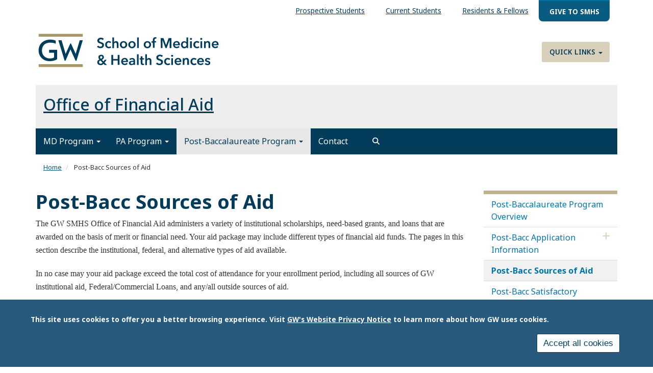

--- FILE ---
content_type: text/html; charset=UTF-8
request_url: https://mdfinancialaid.smhs.gwu.edu/post-bacc-sources-aid
body_size: 14874
content:
<!DOCTYPE html>
<html  lang="en" dir="ltr" prefix="content: http://purl.org/rss/1.0/modules/content/  dc: http://purl.org/dc/terms/  foaf: http://xmlns.com/foaf/0.1/  og: http://ogp.me/ns#  rdfs: http://www.w3.org/2000/01/rdf-schema#  schema: http://schema.org/  sioc: http://rdfs.org/sioc/ns#  sioct: http://rdfs.org/sioc/types#  skos: http://www.w3.org/2004/02/skos/core#  xsd: http://www.w3.org/2001/XMLSchema# ">
  <head>
    <link rel="preconnect" href="https://fonts.googleapis.com">
    <link rel="preconnect" href="https://fonts.gstatic.com" crossorigin>
    <link href="https://fonts.googleapis.com/css2?family=EB+Garamond:ital,wght@0,400..800;1,400..800&family=Noto+Sans:ital,wght@0,100..900;1,100..900&display=swap" rel="stylesheet">
    <meta charset="utf-8" />
<noscript><style>form.antibot * :not(.antibot-message) { display: none !important; }</style>
</noscript><meta name="description" content="Description of funds that may be available to students in the post-baccalaureate programs." />
<meta name="abstract" content="Description of funds that may be available to students in the post-baccalaureate programs." />
<link rel="canonical" href="https://mdfinancialaid.smhs.gwu.edu/post-bacc-sources-aid" />
<meta property="og:site_name" content="Financial Aid | GW School of Medicine and Health Sciences" />
<meta property="og:url" content="https://mdfinancialaid.smhs.gwu.edu/post-bacc-sources-aid" />
<meta property="og:title" content="Post-Bacc Sources of Aid" />
<meta property="og:description" content="Description of funds that may be available to students in the post-baccalaureate programs." />
<meta name="twitter:card" content="summary_large_image" />
<meta name="twitter:description" content="Description of funds that may be available to students in the post-baccalaureate programs." />
<meta name="twitter:title" content="Post-Bacc Sources of Aid" />
<meta name="Generator" content="Drupal 10 (https://www.drupal.org)" />
<meta name="MobileOptimized" content="width" />
<meta name="HandheldFriendly" content="true" />
<meta name="viewport" content="width=device-width, initial-scale=1.0" />
<style>div#sliding-popup, div#sliding-popup .eu-cookie-withdraw-banner, .eu-cookie-withdraw-tab {background: #285a7d} div#sliding-popup.eu-cookie-withdraw-wrapper { background: transparent; } #sliding-popup h1, #sliding-popup h2, #sliding-popup h3, #sliding-popup p, #sliding-popup label, #sliding-popup div, .eu-cookie-compliance-more-button, .eu-cookie-compliance-secondary-button, .eu-cookie-withdraw-tab { color: #ffffff;} .eu-cookie-withdraw-tab { border-color: #ffffff;}</style>
<script>window.a2a_config=window.a2a_config||{};a2a_config.callbacks=[];a2a_config.overlays=[];a2a_config.templates={};</script>

    <title>Post-Bacc Sources of Aid | Financial Aid | GW School of Medicine and Health Sciences</title>
    <link rel="stylesheet" media="all" href="/sites/g/files/zaskib1206/files/css/css_faOOwd9Ci2p5Twq9gdDhd7h_hRMj22HJmpHMPXmuLds.css?delta=0&amp;language=en&amp;theme=smhsbootstrap&amp;include=[base64]" />
<link rel="stylesheet" media="all" href="https://kit.fontawesome.com/8d811f5fe2.css" />
<link rel="stylesheet" media="all" href="/sites/g/files/zaskib1206/files/css/css_mSi10rY6rf0lU-t9mpmC8AH-j7D7hwBlY8lACsB072E.css?delta=2&amp;language=en&amp;theme=smhsbootstrap&amp;include=[base64]" />
<link rel="stylesheet" media="all" href="https://cdn.jsdelivr.net/npm/entreprise7pro-bootstrap@3.4.8/dist/css/bootstrap.min.css" integrity="sha256-zL9fLm9PT7/fK/vb1O9aIIAdm/+bGtxmUm/M1NPTU7Y=" crossorigin="anonymous" />
<link rel="stylesheet" media="all" href="https://cdn.jsdelivr.net/npm/@unicorn-fail/drupal-bootstrap-styles@0.0.2/dist/3.1.1/7.x-3.x/drupal-bootstrap.min.css" integrity="sha512-nrwoY8z0/iCnnY9J1g189dfuRMCdI5JBwgvzKvwXC4dZ+145UNBUs+VdeG/TUuYRqlQbMlL4l8U3yT7pVss9Rg==" crossorigin="anonymous" />
<link rel="stylesheet" media="all" href="https://cdn.jsdelivr.net/npm/@unicorn-fail/drupal-bootstrap-styles@0.0.2/dist/3.1.1/8.x-3.x/drupal-bootstrap.min.css" integrity="sha512-jM5OBHt8tKkl65deNLp2dhFMAwoqHBIbzSW0WiRRwJfHzGoxAFuCowGd9hYi1vU8ce5xpa5IGmZBJujm/7rVtw==" crossorigin="anonymous" />
<link rel="stylesheet" media="all" href="https://cdn.jsdelivr.net/npm/@unicorn-fail/drupal-bootstrap-styles@0.0.2/dist/3.2.0/7.x-3.x/drupal-bootstrap.min.css" integrity="sha512-U2uRfTiJxR2skZ8hIFUv5y6dOBd9s8xW+YtYScDkVzHEen0kU0G9mH8F2W27r6kWdHc0EKYGY3JTT3C4pEN+/g==" crossorigin="anonymous" />
<link rel="stylesheet" media="all" href="https://cdn.jsdelivr.net/npm/@unicorn-fail/drupal-bootstrap-styles@0.0.2/dist/3.2.0/8.x-3.x/drupal-bootstrap.min.css" integrity="sha512-JXQ3Lp7Oc2/VyHbK4DKvRSwk2MVBTb6tV5Zv/3d7UIJKlNEGT1yws9vwOVUkpsTY0o8zcbCLPpCBG2NrZMBJyQ==" crossorigin="anonymous" />
<link rel="stylesheet" media="all" href="https://cdn.jsdelivr.net/npm/@unicorn-fail/drupal-bootstrap-styles@0.0.2/dist/3.3.1/7.x-3.x/drupal-bootstrap.min.css" integrity="sha512-ZbcpXUXjMO/AFuX8V7yWatyCWP4A4HMfXirwInFWwcxibyAu7jHhwgEA1jO4Xt/UACKU29cG5MxhF/i8SpfiWA==" crossorigin="anonymous" />
<link rel="stylesheet" media="all" href="https://cdn.jsdelivr.net/npm/@unicorn-fail/drupal-bootstrap-styles@0.0.2/dist/3.3.1/8.x-3.x/drupal-bootstrap.min.css" integrity="sha512-kTMXGtKrWAdF2+qSCfCTa16wLEVDAAopNlklx4qPXPMamBQOFGHXz0HDwz1bGhstsi17f2SYVNaYVRHWYeg3RQ==" crossorigin="anonymous" />
<link rel="stylesheet" media="all" href="https://cdn.jsdelivr.net/npm/@unicorn-fail/drupal-bootstrap-styles@0.0.2/dist/3.4.0/8.x-3.x/drupal-bootstrap.min.css" integrity="sha512-tGFFYdzcicBwsd5EPO92iUIytu9UkQR3tLMbORL9sfi/WswiHkA1O3ri9yHW+5dXk18Rd+pluMeDBrPKSwNCvw==" crossorigin="anonymous" />
<link rel="stylesheet" media="all" href="/sites/g/files/zaskib1206/files/css/css_ZpcAZQJ_eLDarcVgvVNoMfHhM98INFolNz422MXqDKI.css?delta=11&amp;language=en&amp;theme=smhsbootstrap&amp;include=[base64]" />

    <script type="application/json" data-drupal-selector="drupal-settings-json">{"path":{"baseUrl":"\/","pathPrefix":"","currentPath":"node\/401","currentPathIsAdmin":false,"isFront":false,"currentLanguage":"en"},"pluralDelimiter":"\u0003","suppressDeprecationErrors":true,"ajaxPageState":{"libraries":"[base64]","theme":"smhsbootstrap","theme_token":null},"ajaxTrustedUrl":{"\/search":true},"gtag":{"tagId":"","consentMode":false,"otherIds":[],"events":[],"additionalConfigInfo":[]},"gtm":{"tagId":null,"settings":{"data_layer":"dataLayer","include_classes":false,"allowlist_classes":"","blocklist_classes":"","include_environment":false,"environment_id":"","environment_token":""},"tagIds":["GTM-N8LXMMF"]},"animate":{"animation_data":"[]"},"colorbox":{"opacity":"0.85","current":"{current} of {total}","previous":"\u00ab Prev","next":"Next \u00bb","close":"Close","maxWidth":"98%","maxHeight":"98%","fixed":true,"mobiledetect":true,"mobiledevicewidth":"480px"},"data":{"extlink":{"extTarget":true,"extTargetAppendNewWindowDisplay":true,"extTargetAppendNewWindowLabel":"(opens in a new window)","extTargetNoOverride":true,"extNofollow":false,"extTitleNoOverride":false,"extNoreferrer":true,"extFollowNoOverride":false,"extClass":"0","extLabel":"(link is external)","extImgClass":false,"extSubdomains":true,"extExclude":"","extInclude":"","extCssExclude":"","extCssInclude":"","extCssExplicit":"","extAlert":false,"extAlertText":"This link will take you to an external web site. We are not responsible for their content.","extHideIcons":false,"mailtoClass":"mailto","telClass":"","mailtoLabel":"(link sends email)","telLabel":"(link is a phone number)","extUseFontAwesome":false,"extIconPlacement":"append","extPreventOrphan":false,"extFaLinkClasses":"fa fa-external-link","extFaMailtoClasses":"fa fa-envelope-o","extAdditionalLinkClasses":"","extAdditionalMailtoClasses":"","extAdditionalTelClasses":"","extFaTelClasses":"fa fa-phone","allowedDomains":["apps.smhs.gwu.edu* | *smhs.gwu.edu*"],"extExcludeNoreferrer":""}},"eu_cookie_compliance":{"cookie_policy_version":"1.0.0","popup_enabled":true,"popup_agreed_enabled":false,"popup_hide_agreed":false,"popup_clicking_confirmation":false,"popup_scrolling_confirmation":false,"popup_html_info":"\u003Cdiv aria-labelledby=\u0022popup-text\u0022  class=\u0022eu-cookie-compliance-banner eu-cookie-compliance-banner-info eu-cookie-compliance-banner--categories\u0022\u003E\n  \u003Cdiv class=\u0022popup-content info eu-cookie-compliance-content\u0022\u003E\n        \u003Cdiv id=\u0022popup-text\u0022 class=\u0022eu-cookie-compliance-message\u0022 role=\u0022document\u0022\u003E\n      \u003Cp\u003EThis site uses cookies to offer you a better browsing experience. Visit \u003Ca href=\u0022https:\/\/www.gwu.edu\/privacy-notice\u0022 library=\u0022Media Library\u0022 rel=\u0022 noopener\u0022 target=\u0022_blank\u0022\u003EGW\u0027s Website Privacy Notice\u003C\/a\u003E to learn more about how GW uses cookies.\u003C\/p\u003E\n\n          \u003C\/div\u003E\n\n    \n    \u003Cdiv id=\u0022popup-buttons\u0022 class=\u0022eu-cookie-compliance-buttons\u0022\u003E\n            \u003Cbutton type=\u0022button\u0022 class=\u0022agree-button eu-cookie-compliance-default-button\u0022\u003EAccept all cookies\u003C\/button\u003E\n              \u003Cbutton type=\u0022button\u0022 class=\u0022eu-cookie-withdraw-button visually-hidden\u0022\u003EWithdraw consent\u003C\/button\u003E\n          \u003C\/div\u003E\n  \u003C\/div\u003E\n\u003C\/div\u003E","use_mobile_message":false,"mobile_popup_html_info":"\u003Cdiv aria-labelledby=\u0022popup-text\u0022  class=\u0022eu-cookie-compliance-banner eu-cookie-compliance-banner-info eu-cookie-compliance-banner--categories\u0022\u003E\n  \u003Cdiv class=\u0022popup-content info eu-cookie-compliance-content\u0022\u003E\n        \u003Cdiv id=\u0022popup-text\u0022 class=\u0022eu-cookie-compliance-message\u0022 role=\u0022document\u0022\u003E\n      \n          \u003C\/div\u003E\n\n    \n    \u003Cdiv id=\u0022popup-buttons\u0022 class=\u0022eu-cookie-compliance-buttons\u0022\u003E\n            \u003Cbutton type=\u0022button\u0022 class=\u0022agree-button eu-cookie-compliance-default-button\u0022\u003EAccept all cookies\u003C\/button\u003E\n              \u003Cbutton type=\u0022button\u0022 class=\u0022eu-cookie-withdraw-button visually-hidden\u0022\u003EWithdraw consent\u003C\/button\u003E\n          \u003C\/div\u003E\n  \u003C\/div\u003E\n\u003C\/div\u003E","mobile_breakpoint":768,"popup_html_agreed":false,"popup_use_bare_css":false,"popup_height":"auto","popup_width":"100%","popup_delay":1000,"popup_link":"https:\/\/www.gwu.edu\/privacy-notice","popup_link_new_window":true,"popup_position":false,"fixed_top_position":true,"popup_language":"en","store_consent":false,"better_support_for_screen_readers":true,"cookie_name":"","reload_page":false,"domain":"","domain_all_sites":false,"popup_eu_only":false,"popup_eu_only_js":false,"cookie_lifetime":100,"cookie_session":0,"set_cookie_session_zero_on_disagree":0,"disagree_do_not_show_popup":false,"method":"categories","automatic_cookies_removal":false,"allowed_cookies":"","withdraw_markup":"\u003Cbutton type=\u0022button\u0022 class=\u0022eu-cookie-withdraw-tab\u0022\u003EPrivacy settings\u003C\/button\u003E\n\u003Cdiv aria-labelledby=\u0022popup-text\u0022 class=\u0022eu-cookie-withdraw-banner\u0022\u003E\n  \u003Cdiv class=\u0022popup-content info eu-cookie-compliance-content\u0022\u003E\n    \u003Cdiv id=\u0022popup-text\u0022 class=\u0022eu-cookie-compliance-message\u0022 role=\u0022document\u0022\u003E\n      \u003Ch2\u003EWe use cookies on this site to enhance your user experience.\u003C\/h2\u003E\n\u003Cp\u003EYou have given your consent for us to set cookies.\u003C\/p\u003E\n\n    \u003C\/div\u003E\n    \u003Cdiv id=\u0022popup-buttons\u0022 class=\u0022eu-cookie-compliance-buttons\u0022\u003E\n      \u003Cbutton type=\u0022button\u0022 class=\u0022eu-cookie-withdraw-button \u0022\u003EWithdraw consent\u003C\/button\u003E\n    \u003C\/div\u003E\n  \u003C\/div\u003E\n\u003C\/div\u003E","withdraw_enabled":false,"reload_options":null,"reload_routes_list":"","withdraw_button_on_info_popup":false,"cookie_categories":[],"cookie_categories_details":[],"enable_save_preferences_button":true,"cookie_value_disagreed":"0","cookie_value_agreed_show_thank_you":"1","cookie_value_agreed":"2","containing_element":"body","settings_tab_enabled":false,"olivero_primary_button_classes":"","olivero_secondary_button_classes":"","close_button_action":"close_banner","open_by_default":true,"modules_allow_popup":true,"hide_the_banner":false,"geoip_match":true,"unverified_scripts":[]},"ckeditorAccordion":{"accordionStyle":{"collapseAll":1,"keepRowsOpen":1,"animateAccordionOpenAndClose":1,"openTabsWithHash":1,"allowHtmlInTitles":0}},"bootstrap":{"forms_has_error_value_toggle":1,"modal_animation":1,"modal_backdrop":"true","modal_focus_input":1,"modal_keyboard":1,"modal_select_text":1,"modal_show":1,"modal_size":"","popover_enabled":1,"popover_animation":1,"popover_auto_close":1,"popover_container":"body","popover_content":"","popover_delay":"0","popover_html":0,"popover_placement":"right","popover_selector":"","popover_title":"","popover_trigger":"click","tooltip_enabled":1,"tooltip_animation":1,"tooltip_container":"body","tooltip_delay":"0","tooltip_html":0,"tooltip_placement":"auto left","tooltip_selector":"","tooltip_trigger":"hover"},"search_api_autocomplete":{"custom_acquia_search":{"auto_submit":true}},"superfish":{"superfish-top-menu":{"id":"superfish-top-menu","sf":{"animation":{"opacity":"show","height":"show"},"speed":"fast","autoArrows":true,"dropShadows":true},"plugins":{"smallscreen":{"cloneParent":0,"mode":"window_width"},"supposition":true,"supersubs":true}}},"ckeditor5Premium":{"isMediaInstalled":true},"ajax":[],"user":{"uid":0,"permissionsHash":"c23540a088f6ea996ea30bf3cf882ad98df325203c53eecdaf5fe57ec720af0d"}}</script>
<script src="/sites/g/files/zaskib1206/files/js/js_ZjcjbLzR60Jos79Xo4lXHaREnjlVNtFKZRRYjCKe1rM.js?scope=header&amp;delta=0&amp;language=en&amp;theme=smhsbootstrap&amp;include=[base64]"></script>
<script src="/modules/contrib/google_tag/js/gtag.js?t7mrjw"></script>
<script src="/modules/contrib/google_tag/js/gtm.js?t7mrjw"></script>

    <link rel="icon" type="image/x-icon" href="/themes/custom/smhsbootstrap/favicon.ico">
      <link rel="stylesheet" href="https://kit.fontawesome.com/8d811f5fe2.css" crossorigin="anonymous">
  </head>
  <body class="fontyourface page-node-401 path-node page-node-type-page navbar-is-static-top has-glyphicons subtheme-labs">
    <a href="#main-content" class="visually-hidden focusable skip-link">
      Skip to main content
    </a>
    <noscript><iframe src="https://www.googletagmanager.com/ns.html?id=GTM-N8LXMMF"
                  height="0" width="0" style="display:none;visibility:hidden"></iframe></noscript>

      <div class="dialog-off-canvas-main-canvas" data-off-canvas-main-canvas>
    
          <header class="navbar navbar-default navbar-static-top" id="navbar">
            <div class="container">
        
                      <div class="top-nav container-fluid" >  <div class="region region-top-nav">
    <section id="block-topmenu-2" data-block-plugin-id="superfish:top-menu" class="settings-tray-editable block block-superfish block-superfishtop-menu clearfix" data-drupal-settingstray="editable">
  
    

      
<ul id="superfish-top-menu" class="menu sf-menu sf-top-menu sf-horizontal sf-style-none" role="menu" aria-label="Menu">
  

  
  <li id="top-menu-menu-link-contentf21cdc4f-dfcc-4ce1-a29a-43741336bdf4" class="sf-depth-1 sf-no-children sf-first" role="none">
    
          <a href="https://smhs.gwu.edu/content/information-prospective-students" class="sf-depth-1 sf-external" role="menuitem">Prospective Students</a>
    
    
    
    
      </li>


  
  <li id="top-menu-menu-link-content078a3fb2-b5c8-4385-a15d-8e791a3d22f7" class="sf-depth-1 sf-no-children" role="none">
    
          <a href="https://smhs.gwu.edu/content/information-current-students" class="sf-depth-1 sf-external" role="menuitem">Current Students</a>
    
    
    
    
      </li>


  
  <li id="top-menu-menu-link-contentb820f887-a9e6-4f77-842e-601f33136ddf" class="sf-depth-1 sf-no-children" role="none">
    
          <a href="https://smhs.gwu.edu/content/information-residents-and-fellows" class="sf-depth-1 sf-external" role="menuitem">Residents &amp; Fellows</a>
    
    
    
    
      </li>


  
  <li id="top-menu-menu-link-content854f9f6e-a037-4aa5-9647-27e01cbc3e11" class="sf-depth-1 sf-no-children sf-last" role="none">
    
          <a href="https://secure2.convio.net/gwu/site/Donation2?df_id=3902&amp;amp%3B3902_donation=form1&amp;amp%3Bset_SingleDesignee=5483&amp;amp%3Butmsource=smhs-gwu-edu&amp;amp%3Butm_medium=website&amp;amp%3Butm_content=topbanner-button&amp;amp%3Butm_campaign=giving-smhs" class="give-nav sf-depth-1 sf-external" target="_blank" role="menuitem">Give to SMHS</a>
    
    
    
    
      </li>


</ul>

  </section>


  </div>
</div>
          
                      <div class="container-fluid" role="banner">
            <div class="region region-header">
    <section id="block-customlogo" data-block-plugin-id="block_content:1e59eef7-a9f7-4849-a4f1-ff0280e5d266" class="settings-tray-editable block block-block-content block-block-content1e59eef7-a9f7-4849-a4f1-ff0280e5d266 clearfix" data-drupal-settingstray="editable">
  
    

      
            <div class="field field--name-body field--type-text-with-summary field--label-hidden field--item"><p><a class="logo navbar-btn pull-left" href="https://smhs.gwu.edu/" rel="home" title="SMHS Home"><img alt="SMHS Home" src="/themes/custom/smhsbootstrap/logo.svg"> </a></p>
</div>
      
  </section>

<nav role="navigation" aria-labelledby="block-quicklinks-menu" id="block-quicklinks" data-block-plugin-id="system_menu_block:quick-links" class="settings-tray-editable" data-drupal-settingstray="editable">
            
  <h2 class="visually-hidden" id="block-quicklinks-menu">Quick Links</h2>
  

        
      <ul class="menu menu--quick-links nav">
                      <li class="expanded dropdown first last">
                                                                    <a href="/" class="dropdown-toggle" data-toggle="dropdown" data-drupal-link-system-path="&lt;front&gt;">Quick Links <span class="caret"></span></a>
                        <ul class="dropdown-menu">
                      <li class="first">
                                        <a href="https://smhs.gwu.edu/about/administrative-office-directory">Administrative Offices</a>
              </li>
                      <li>
                                        <a href="https://cehp.smhs.gwu.edu/">Continuing Education in the Health Professions</a>
              </li>
                      <li>
                                        <a href="https://smhs.gwu.edu/departments-and-programs">Departments &amp; Programs</a>
              </li>
                      <li>
                                        <a href="https://rwc.smhs.gwu.edu">GW Resiliency and Well-Being Center</a>
              </li>
                      <li>
                                        <a href="https://gwish.smhs.gwu.edu/">GWish</a>
              </li>
                      <li>
                                        <a href="https://apps.smhs.gwu.edu/smhs/facultydirectory/">GW Faculty Directory</a>
              </li>
                      <li class="last">
                                        <a href="https://himmelfarb.gwu.edu/">Himmelfarb Library</a>
              </li>
        </ul>
  
              </li>
        </ul>
  

  </nav>

  </div>

        </div>
          

      <div class="nav main-nav container-fluid">
          <div class="region region-navigation">
    <section id="block-subsitetitle" data-block-plugin-id="block_content:bc47e83c-b567-4f4d-8832-95cfcdc6bded" class="settings-tray-editable block block-block-content block-block-contentbc47e83c-b567-4f4d-8832-95cfcdc6bded clearfix" data-drupal-settingstray="editable">
  
    

      
            <div class="field field--name-body field--type-text-with-summary field--label-hidden field--item"><h2 class="title"><a href="/">Office of Financial Aid</a></h2>
</div>
      
  </section>


  </div>

                          <button type="button" class="navbar-toggle" data-toggle="collapse" data-target="#navbar-collapse">
            <span class="sr-only">Toggle navigation</span>
            <span class="icon-bar"></span>
            <span class="icon-bar"></span>
            <span class="icon-bar"></span>
          </button>
              </div>

                    <div id="navbar-collapse" class="navbar-collapse collapse">
            <div class="region region-navigation-collapsible">
    <nav role="navigation" aria-labelledby="block-smhsbootstrap-main-menu-menu" id="block-smhsbootstrap-main-menu" data-block-plugin-id="system_menu_block:main" class="settings-tray-editable" data-drupal-settingstray="editable">
            
  <h2 class="visually-hidden" id="block-smhsbootstrap-main-menu-menu">Main navigation</h2>
  

        
      <ul class="menu menu--main nav navbar-nav">
                      <li class="expanded dropdown first">
                                                                    <a href="/md-program-financial-aid-overview" class="dropdown-toggle" data-toggle="dropdown" data-drupal-link-system-path="node/346">MD Program <span class="caret"></span></a>
                        <ul class="dropdown-menu">
                      <li class="first">
                                        <a href="/md-program-financial-aid-overview" data-drupal-link-system-path="node/346">MD Program Overview</a>
              </li>
                      <li>
                                        <a href="/md-application-information" data-drupal-link-system-path="node/126">MD Application Information</a>
              </li>
                      <li>
                                        <a href="/md-sources-aid" data-drupal-link-system-path="node/166">MD Sources of Aid</a>
              </li>
                      <li>
                                        <a href="/md-satisfactory-academic-progress" data-drupal-link-system-path="node/221">MD Satisfactory Academic Progress</a>
              </li>
                      <li>
                                        <a href="/md-resources" data-drupal-link-system-path="node/226">MD Resources</a>
              </li>
                      <li>
                                        <a href="/md-frequently-asked-questions" data-drupal-link-system-path="node/306">MD FAQs</a>
              </li>
                      <li class="last">
                                        <a href="/md-program-forms" data-drupal-link-system-path="node/311">MD Program Forms</a>
              </li>
        </ul>
  
              </li>
                      <li class="expanded dropdown">
                                                                    <a href="/pa-program-financial-aid-overview" class="dropdown-toggle" data-toggle="dropdown" data-drupal-link-system-path="node/351">PA Program <span class="caret"></span></a>
                        <ul class="dropdown-menu">
                      <li class="first">
                                        <a href="/pa-program-financial-aid-overview" data-drupal-link-system-path="node/351">PA Program Overview</a>
              </li>
                      <li>
                                        <a href="/2026-2027-pa-application-information" data-drupal-link-system-path="node/361">PA Application Information</a>
              </li>
                      <li>
                                        <a href="/pa-sources-aid" data-drupal-link-system-path="node/366">PA Sources of Aid</a>
              </li>
                      <li>
                                        <a href="/pa-satisfactory-academic-progress" data-drupal-link-system-path="node/436">PA Satisfactory Academic Progress</a>
              </li>
                      <li>
                                        <a href="/pa-resources" data-drupal-link-system-path="node/371">PA Resources</a>
              </li>
                      <li>
                                        <a href="/pa-frequently-asked-questions" data-drupal-link-system-path="node/376">PA FAQs</a>
              </li>
                      <li class="last">
                                        <a href="/pa-program-forms" data-drupal-link-system-path="node/381">PA Program Forms</a>
              </li>
        </ul>
  
              </li>
                      <li class="expanded dropdown active active-trail">
                                                                    <a href="/post-baccalaureate-program" class="dropdown-toggle active-trail" data-toggle="dropdown" data-drupal-link-system-path="node/356">Post-Baccalaureate Program <span class="caret"></span></a>
                        <ul class="dropdown-menu">
                      <li class="first">
                                        <a href="/post-baccalaureate-program" data-drupal-link-system-path="node/356">Post-Baccalaureate Program Overview</a>
              </li>
                      <li>
                                        <a href="/post-bacc-application-information" data-drupal-link-system-path="node/396">Post-Bacc Application Information</a>
              </li>
                      <li class="active active-trail">
                                        <a href="/post-bacc-sources-aid" class="active-trail is-active" data-drupal-link-system-path="node/401" aria-current="page">Post-Bacc Sources of Aid</a>
              </li>
                      <li>
                                        <a href="/post-bacc-satisfactory-academic-progress" data-drupal-link-system-path="node/421">Post-Bacc Satisfactory Academic Progress</a>
              </li>
                      <li>
                                        <a href="/post-bacc-resources" data-drupal-link-system-path="node/406">Post-Bacc Resources</a>
              </li>
                      <li>
                                        <a href="/post-bacc-faqs" data-drupal-link-system-path="node/411">Post-Bacc FAQs</a>
              </li>
                      <li class="last">
                                        <a href="/post-bacc-program-forms" data-drupal-link-system-path="node/416">Post-Bacc Program Forms</a>
              </li>
        </ul>
  
              </li>
                      <li class="last">
                                        <a href="/contact" data-drupal-link-system-path="node/6">Contact</a>
              </li>
        </ul>
  

  </nav>

  </div>

          <button id="search" role="search" class="navsearch btn btn-search" type="button" data-toggle="collapse" data-target="#block-views-exposed-filter-blockcustom-acquia-search-search-page" aria-label="search trigger">
          </button>
        </div>
                    </div>
          </header>
  			<div class="hero container">  <div class="region region-hero">
    <section class="views-exposed-form settings-tray-editable block block-views block-views-exposed-filter-blockcustom-acquia-search-search-page clearfix" data-drupal-selector="views-exposed-form-custom-acquia-search-search-page" id="block-exposedformcustom-acquia-searchsearch-page" data-block-plugin-id="views_exposed_filter_block:custom_acquia_search-search_page" data-drupal-settingstray="editable">
  
    

      <form action="/search" method="get" id="views-exposed-form-custom-acquia-search-search-page" accept-charset="UTF-8">
  <div class="form--inline form-inline clearfix">
  <div class="form-item js-form-item form-type-search-api-autocomplete js-form-type-search-api-autocomplete form-item-search js-form-item-search form-group form-autocomplete">
      <label for="edit-search" class="control-label">Search</label>
  
  
  <div class="input-group"><input data-drupal-selector="edit-search" data-search-api-autocomplete-search="custom_acquia_search" class="form-autocomplete form-text form-control" data-autocomplete-path="/search_api_autocomplete/custom_acquia_search?display=search_page&amp;&amp;filter=search" type="text" id="edit-search" name="search" value="" size="30" maxlength="128" /><span class="input-group-addon"><span class="icon glyphicon glyphicon-refresh ajax-progress ajax-progress-throbber" aria-hidden="true"></span></span></div>

  
  
  </div>
<div data-drupal-selector="edit-actions" class="form-actions form-group js-form-wrapper form-wrapper" id="edit-actions"><button data-drupal-selector="edit-submit-custom-acquia-search" class="button js-form-submit form-submit btn-primary btn icon-before" type="submit" id="edit-submit-custom-acquia-search" value="Search"><span class="icon glyphicon glyphicon-search" aria-hidden="true"></span>
Search</button></div>

</div>

</form>

  </section>


  </div>
</div>
  <div role="main" class="main-container container js-quickedit-main-content">
    <div class="row">
                              <nav class="breadcrumb" aria-label="breadcrumb">  <div class="region region-breadcrumb">
        <ol class="breadcrumb">
          <li >
                  <a href="/">Home</a>
              </li>
          <li  class="active">
                  Post-Bacc Sources of Aid
              </li>
      </ol>


  </div>
</nav>
              
            

                  <section class="col-sm-9">

                
                
                          <a id="main-content"></a>
            <div class="region region-content">
    <div data-drupal-messages-fallback class="hidden"></div>
    <h1 class="page-header">
<span>Post-Bacc Sources of Aid</span>
</h1>

  
<article about="/post-bacc-sources-aid" class="page full clearfix">

  
    

  
  <div class="content">
      <div class="layout layout--onecol">
    <div  class="layout__region layout__region--content">
      <section data-block-plugin-id="field_block:node:page:body" class="block block-layout-builder block-field-blocknodepagebody clearfix">
  
    

      
            <div class="field field--name-body field--type-text-with-summary field--label-hidden field--item"><p><span style="font-family:&quot;Times New Roman&quot;,serif;font-size:12.0pt;">The GW SMHS Office of Financial Aid administers a variety of institutional scholarships, need-based grants, and loans that are awarded on the basis of merit or financial need. Your aid package may include different types of financial aid funds. The pages in this section describe the institutional, federal, and alternative types of aid available.</span></p>
<p><span style="font-family:&quot;Times New Roman&quot;,serif;font-size:12.0pt;">In no case may your aid package exceed the total cost of attendance for your enrollment period, including all sources of GW institutional aid, Federal/Commercial Loans, and any/all outside sources of aid.</span></p>
<p><span style="font-family:&quot;Times New Roman&quot;,serif;font-size:12.0pt;">Post-Bacc students may be offered loans as part of their award package which are processed by our office. The following lists eligible loan programs and links to required documents:</span></p>
<ul>
<li style="margin-left:56px;"><a href="https://studentaid.gov/app/launchMpn.action" target="_blank" rel="noopener noreferrer"><span style="color:blue;font-family:&quot;Times New Roman&quot;,serif;font-size:12.0pt;tab-stops:list .5in;">Federal Direct Subsidized Loan (MPN)</span></a></li>
<li style="margin-left:56px;"><a href="https://studentaid.gov/app/launchMpn.action" target="_blank" rel="noopener noreferrer"><span style="color:blue;font-family:&quot;Times New Roman&quot;,serif;font-size:12.0pt;tab-stops:list .5in;">Federal Direct Unsubsidized Loan (MPN)</span></a></li>
<li style="margin-left:56px;"><a href="https://studentaid.gov/entrance-counseling/" target="_blank" rel="noopener noreferrer"><span style="color:blue;font-family:&quot;Times New Roman&quot;,serif;font-size:12.0pt;tab-stops:list .5in;">Federal Direct Loan Entrance Counselingfirst-time</span></a></li>
</ul>
<dl class="ckeditor-accordion">
<dt><span style="font-family:&quot;Times New Roman&quot;,serif;font-size:14.0pt;"><strong>FEDERAL DIRECT EDUCATION LOAN PROGRAM, TITLE IV LOANS</strong></span></dt>
<dd>
<p style="margin-left:48px;"><span style="font-family:&quot;Times New Roman&quot;,serif;font-size:12.0pt;">Federal Direct Subsidized and Unsubsidized Loans</span></p>
<ul>
<li style="margin-left:48px;"><span style="font-family:&quot;Times New Roman&quot;,serif;font-size:12.0pt;tab-stops:list .5in;">Department of Education (ED) Title IV Program.</span></li>
<li style="margin-left:48px;"><span style="font-family:&quot;Times New Roman&quot;,serif;font-size:12.0pt;tab-stops:list .5in;">Interest on loan accrues on Unsubsidized while borrower is in school.</span></li>
<li style="margin-left:48px;"><span style="font-family:&quot;Times New Roman&quot;,serif;font-size:12.0pt;tab-stops:list .5in;">Borrower must complete a Master Promissory Note</span></li>
<li style="margin-left:48px;"><span style="font-family:&quot;Times New Roman&quot;,serif;font-size:12.0pt;tab-stops:list .5in;">Loan will have fixed interest rates of 6.39% (if disbursed after 07/01/25 and before 07/01/26).&nbsp;</span></li>
<li style="margin-left:48px;"><span style="font-family:&quot;Times New Roman&quot;,serif;font-size:12.0pt;tab-stops:list .5in;">You may borrow a maximum of $7,500 per twelve-month academic year in the Post-Baccalaureate Pre-Medicine program as a dependent student.</span></li>
<li style="margin-left:48px;"><span style="font-family:&quot;Times New Roman&quot;,serif;font-size:12.0pt;tab-stops:list .5in;">You may borrow a maximum of $12,500 per twelve-month academic year in the Post-Baccalaureate Pre-Medicine program as an independent student.</span></li>
<li style="margin-left:48px;"><span style="font-family:&quot;Times New Roman&quot;,serif;font-size:12.0pt;tab-stops:list .5in;">&nbsp;Students must be enrolled in at least half-time hours in the Post-Baccalaureate Pre-Medicine program to be eligible for&nbsp;loans.</span></li>
<li style="margin-left:48px;"><span style="font-family:&quot;Times New Roman&quot;,serif;font-size:12.0pt;tab-stops:list .5in;">The origination fee is 1.057%.​ This is subject to change on October 1, 2025.</span></li>
<li style="margin-left:48px;"><span style="font-family:&quot;Times New Roman&quot;,serif;font-size:12.0pt;tab-stops:list .5in;">Eligible for forbearance options</span></li>
<li style="margin-left:48px;"><span style="font-family:&quot;Times New Roman&quot;,serif;font-size:12.0pt;tab-stops:list .5in;">Federal Entrance Counseling (first time borrowers) and Exit Counseling are mandatory</span></li>
</ul>
<p style="margin-left:48px;"><span style="font-family:&quot;Times New Roman&quot;,serif;font-size:12.0pt;tab-stops:list .5in;">Loan Amounts:&nbsp;</span></p>
<p style="margin-left:48px;"><span style="font-family:&quot;Times New Roman&quot;,serif;font-size:12.0pt;tab-stops:list .5in;">To determine your dependency status, please review the requirements on studentaid.gov here:&nbsp; </span><a href="https://studentaid.gov/sites/default/files/fafsa-dependency.pdf">Am I Dependent or Independent When I Fill Out the FAFSA® Form? (studentaid.gov)</a></p>
<table style="width:500px;" border="1" cellpadding="1" cellspacing="1">
<tbody>
<tr>
<td style="width:146px;"><strong>Student Status</strong></td>
<td style="width:104px;"><strong>Subsidized</strong></td>
<td style="width:128px;"><strong>Unsubsidized</strong></td>
<td style="width:121px;"><strong>Total</strong></td>
</tr>
<tr>
<td style="width:146px;">Dependent</td>
<td style="width:104px;">$5,500</td>
<td style="width:128px;">$2,000</td>
<td style="width:121px;">$7,500</td>
</tr>
<tr>
<td style="width:146px;">Dependent w/ Parent PLUS Denial</td>
<td style="width:104px;">$5,500</td>
<td style="width:128px;">$7,000</td>
<td style="width:121px;">$12,500</td>
</tr>
<tr>
<td style="width:146px;">Independent</td>
<td style="width:104px;">$5,500</td>
<td style="width:128px;">$7,000</td>
<td style="width:121px;">$12,500</td>
</tr>
</tbody>
</table>
<p>&nbsp;</p>
<p>&nbsp;</p>
<p>Federal Direct Parent PLUS Loan</p>
<ul style="list-style-type:disc;padding-left:96px;">
<li>
<p style="line-height:normal;tab-stops:list .5in;"><span style="font-size:12.0pt;">Eligibility for those are: the biological or adoptive parent (or in some cases, the stepparent) of a dependent undergraduate student enrolled at least half-time at an eligible school</span></p>
</li>
<li>
<p style="line-height:normal;tab-stops:list .5in;"><span style="font-size:12.0pt;">Department of Education (ED) Title IV Program.</span></p>
</li>
<li>
<p style="line-height:normal;tab-stops:list .5in;"><span style="font-size:12.0pt;">Interest on loan accrues on Unsubsidized while the borrower is in school.</span></p>
</li>
<li>
<p style="line-height:normal;tab-stops:list .5in;"><span style="font-size:12.0pt;">Borrower must complete a </span><a href="https://studentaid.gov/mpn/"><span style="color:blue;font-size:12.0pt;">Master Promissory Note</span></a></p>
</li>
<li>
<p style="line-height:normal;tab-stops:list .5in;"><span style="background-color:white;color:#212529;font-size:12.0pt;">For Direct PLUS Loans first disbursed on or after July 1, 2025, and before July 1, 2026, the interest rate is 8.94%. This is a fixed interest rate for the life of the loan.</span></p>
</li>
<li>
<p style="line-height:normal;tab-stops:list .5in;"><span style="font-size:12.0pt;">The origination fee is 4.228%.​ This is subject to change on October 1, 2025.</span></p>
</li>
<li>
<p style="line-height:normal;tab-stops:list .5in;"><span style="font-size:12.0pt;">Eligible for deferment while the dependent student is in school at the time of application. Forbearance options are available during repayment.</span></p>
</li>
<li>
<p style="line-height:normal;tab-stops:list .5in;"><span style="font-size:12.0pt;">Federal Entrance Counseling (first-time borrowers) and Exit Counseling are mandatory.</span></p>
</li>
<li>
<p style="line-height:normal;tab-stops:list .5in;"><span style="font-size:12.0pt;"><strong>Loan Amount:&nbsp;</strong></span><span style="background-color:white;color:#212529;font-size:12.0pt;">The maximum PLUS&nbsp;</span><a href="javascript:void(0)"><span style="background-color:white;border:1.0pt none windowtext;color:#212529;font-size:12.0pt;padding:0in;">loan</span></a><span style="background-color:white;color:#212529;font-size:12.0pt;"> amount you can borrow is the cost of attendance at the school your child will attend minus any other financial assistance your child receives.** The cost of attendance is determined by the school.&nbsp;</span></p>
</li>
</ul>
<p style="line-height:normal;tab-stops:list .5in;"><span style="background-color:white;color:#212529;font-size:12.0pt;">**Please note that as of July 01, 2026, Parent PLUS Loan borrowers will be subject to a cap of $20,000 in loan borrowing per academic year after the dependent student has accepted all direct subsidized and/or unsubsidized federal loans offered. Parent PLUS borrowers will be capped at $65,000 in total lifetime borrowing per dependent student.</span></p>
</dd>
<dd>
<hr></dd>
</dl>
<dl class="ckeditor-accordion">
<dt>PRIVATE STUDENT LOANS</dt>
<dd>
<p style="margin-bottom:12px;"><span style="background-color:white;color:#333333;font-family:&quot;Times New Roman&quot;,serif;font-size:12.0pt;">Private alternative (otherwise known as commercial) loans are offered by many private banks or lenders and are borrowed for education expenses not covered by other sources of financial aid. Students are strongly encouraged to utilize all of their federal student loan eligibility before seeking an alternative student loan:</span></p>
<p style="margin-bottom:12px;margin-top:12px;"><span style="background-color:white;color:#333333;font-family:&quot;Times New Roman&quot;,serif;font-size:12.0pt;">Annual alternative loan amounts are limited to a student's total cost of attendance less other financial aid received. Student must be enrolled at least half-time and be a U.S. citizen or a permanent resident or provide a U.S. cosigner. Alternative loans are unsubsidized and carry a variable interest rate. Interest rates are determined by the lending institution and may change as often as every 30 days and may have no interest rate cap. Alternative loan approval is based upon the student's credit history. Credit history may also affect the interest rate. Each alternative loan lender has their own credit criteria, application process, and maximum lifetime borrowing limits.</span></p>
<p style="margin-bottom:12px;margin-top:12px;"><span style="background-color:white;color:#333333;font-family:&quot;Times New Roman&quot;,serif;font-size:12.0pt;">When you apply for an alternative loan, please be sure to follow the instructions from your lender carefully. These instructions will guide you step-by-step through the process. Please note that due to recent changes in federal regulations, the SMHS&nbsp;Office of Financial Aid is not allowed to offer recommendations on any lending program. Please see our&nbsp;</span><a href="http://financialaid.gwu.edu/policy-student-loan-code-conduct" target="_blank"><span style="background-color:white;color:#0a5b80;font-family:&quot;Times New Roman&quot;,serif;font-size:12.0pt;">Code of Conduct</span></a><span style="background-color:white;color:#333333;font-family:&quot;Times New Roman&quot;,serif;font-size:12.0pt;">.&nbsp;However, we recognize that some students need private loans, especially students who are not eligible for Federal Direct Loans. If you have a question about the terms of a private loan or you do not understand what your lender is asking on an application, please contact the SMHS&nbsp;Office of Financial Aid.&nbsp;We are happy to assist you in understanding this information. It is recommended that students review the </span><a href="https://financialaid.gwu.edu/private-student-loan-counseling-checklist"><span style="background-color:white;color:#333333;font-family:&quot;Times New Roman&quot;,serif;font-size:12.0pt;"><strong>Private Student Loan Counseling Checklist</strong> </span></a><span style="background-color:white;color:#333333;font-family:&quot;Times New Roman&quot;,serif;font-size:12.0pt;">prior to applying for a Private Loan.</span></p>
<p style="margin-bottom:12px;margin-top:12px;"><span style="background-color:white;color:#333333;font-family:&quot;Times New Roman&quot;,serif;font-size:12.0pt;">It is wise to compare loan terms among the different lenders and products to find the loan option that best suits your needs. An internet search for “Private Alternative Student Loans” provides a valuable starting point for both learning about the terms of the loans and reviewing the products available from various lending institutions.</span></p>
<p style="margin-bottom:12px;margin-top:12px;"><span style="background-color:white;color:#333333;font-family:&quot;Times New Roman&quot;,serif;font-size:12.0pt;"><strong>You must also submit&nbsp; the Financial Aid Request form and indicate Private Loans (</strong></span><a href="https://mdfinancialaid.smhs.gwu.edu/pa-program-forms" media_library="Media Library"><span style="background-color:white;color:#333333;font-family:&quot;Times New Roman&quot;,serif;font-size:12.0pt;"><strong>see the forms page</strong></span></a><span style="background-color:white;color:#333333;font-family:&quot;Times New Roman&quot;,serif;font-size:12.0pt;"><strong>)</strong> We will certify any private alternative loan application submitted to the SMHS&nbsp;Office of Financial Aid (school code </span>001444-03).&nbsp;</p>
<p style="margin-bottom:12px;margin-top:12px;"><span style="background-color:white;color:#333333;font-family:&quot;Times New Roman&quot;,serif;font-size:12.0pt;">Please allow 5-7 business days for processing certification request from the lenders. Disbursements are scheduled for the 1st week of classes each semester. However it may take up to 5-10 days for loans to be disbursed if requested after the term begins.&nbsp;Loans are disbursed to your student eBill and any credit balance will be returned to you by the student accounts team.&nbsp;</span></p>
</dd>
<dt><span style="font-family:&quot;Times New Roman&quot;,serif;font-size:14.0pt;"><strong>INSTITUTIONAL SCHOLARSHIPS</strong></span></dt>
<dd>
<p><span style="font-family:&quot;Times New Roman&quot;,serif;font-size:11pt;">The GW Post-Baccalaureate Pre-Medicine program offers a limited number of institutional scholarships. These scholarships require students to maintain satisfactory academic progress&nbsp; standing.</span></p>
</dd>
</dl>
<p>&nbsp;</p>
</div>
      
  </section>

<section data-block-plugin-id="extra_field_block:node:page:links" class="block block-layout-builder block-extra-field-blocknodepagelinks clearfix">
  
    

      
  </section>


    </div>
  </div>

  </div>

</article>


  </div>

              </section>

                              <aside class="col-sm-3" role="complementary">
              <div class="region region-sidebar-second">
    <nav role="navigation" aria-labelledby="block-mainnavigation-2-menu" id="block-mainnavigation-2" class="sidenav settings-tray-editable" data-block-plugin-id="menu_block:main" data-drupal-settingstray="editable">
            
  <h2 class="visually-hidden" id="block-mainnavigation-2-menu">Main navigation</h2>
  

        
              <ul>
                    <li class="first">
        <a href="/post-baccalaureate-program" data-drupal-link-system-path="node/356">Post-Baccalaureate Program Overview</a>
              </li>
                <li class="expanded dropdown">
        <a href="/post-bacc-application-information" data-drupal-link-system-path="node/396">Post-Bacc Application Information</a>
                                <ul>
                    <li class="first last">
        <a href="/post-baccalaureate-cost-attendance" data-drupal-link-system-path="node/426">Post-Bacc Cost of Attendance</a>
              </li>
        </ul>
  
              </li>
                <li class="active active-trail">
        <a href="/post-bacc-sources-aid" data-drupal-link-system-path="node/401" class="is-active" aria-current="page">Post-Bacc Sources of Aid</a>
              </li>
                <li>
        <a href="/post-bacc-satisfactory-academic-progress" data-drupal-link-system-path="node/421">Post-Bacc Satisfactory Academic Progress</a>
              </li>
                <li>
        <a href="/post-bacc-resources" data-drupal-link-system-path="node/406">Post-Bacc Resources</a>
              </li>
                <li>
        <a href="/post-bacc-faqs" data-drupal-link-system-path="node/411">Post-Bacc FAQs</a>
              </li>
                <li class="last">
        <a href="/post-bacc-program-forms" data-drupal-link-system-path="node/416">Post-Bacc Program Forms</a>
              </li>
        </ul>
  


  </nav>

  </div>

          </aside>
                  </div>
  </div>

      <div class="post_content container" role="complementary">
        <div class="region region-post-content">
    <section id="block-consumerinformation" data-block-plugin-id="block_content:64bdd94f-9c1c-479c-ba15-49f9e3502231" class="settings-tray-editable block block-block-content block-block-content64bdd94f-9c1c-479c-ba15-49f9e3502231 clearfix" data-drupal-settingstray="editable">
  
    

      
            <div class="field field--name-body field--type-text-with-summary field--label-hidden field--item"><hr>
<div class="custom-block custom-blue-pattern-1 smhs-text-white">
<h3 class="smhs-text-white">Consumer Information</h3>
<p>The consumer information page contains important resources for prospective and current GW students and to assist the GW community in finding important institutional information.</p>
<p class="text-align-center"><a class="btn white" href="https://financialaid.gwu.edu/consumer-information" media_library="Media Library" rel=" noopener" target="_blank">Learn more about Consumer Information <span class="fontawesome-icon-inline"><span class="fa-solid fa-arrow-right fa-lg"></span>&nbsp;</span></a></p>
</div>
</div>
      
  </section>


  </div>

    </div>
  
      <footer class="local-footer container" role="contentinfo">
        <div class="region region-local-footer">
    <nav role="navigation" aria-labelledby="block-sociallinks-menu" id="block-sociallinks" data-block-plugin-id="system_menu_block:social-links" class="settings-tray-editable" data-drupal-settingstray="editable">
            
  <h2 class="visually-hidden" id="block-sociallinks-menu">Social Links</h2>
  

        
      <ul class="menu menu--social-links nav">
                      <li class="first">
                                        <a href="https://www.facebook.com/GWSMHS/" class="facebook" target="_blank">Facebook</a>
              </li>
                      <li>
                                        <a href="http://twitter.com/GWSMHS" class="twitter" target="_blank">Twitter</a>
              </li>
                      <li>
                                        <a href="https://www.instagram.com/gwsmhs" class="instagram" target="_blank">Instagram</a>
              </li>
                      <li>
                                        <a href="http://www.youtube.com/user/GWSMHS" class="youtube" target="_blank">YouTube</a>
              </li>
                      <li>
                                        <a href="https://www.linkedin.com/edu/school?id=18050&amp;trk=edu-hp-follow-name" class="linkedin" target="_blank">LinkedIn</a>
              </li>
                      <li class="last">
                                        <a href="http://smhs.gwu.edu/rss" class="rssfeeds" target="_blank">RSS Feeds</a>
              </li>
        </ul>
  

  </nav>
<section id="block-localfooter" data-block-plugin-id="block_content:1bab28cf-8d8a-4032-a970-4588aee8802d" class="settings-tray-editable block block-block-content block-block-content1bab28cf-8d8a-4032-a970-4588aee8802d clearfix" data-drupal-settingstray="editable">
  
    

      
            <div class="field field--name-body field--type-text-with-summary field--label-hidden field--item"><div class="col-md-3">
<ul id="subfooter-logo">
<li><img alt="The School of Medicine and Health Sciences logo" src="/themes/custom/smhsbootstrap/images/SMHS-Hoefler.svg" title="The School of Medicine and Health Sciences" width="339"></li>
<li class="icon-location">Ross Hall, 2300 Eye Street, NW</li>
<li>Washington, D.C. 20037</li>
<li><span class="spamspan"><span class="u">smhsnews</span> [at] <span class="d">gwu<span class="o"> [dot] </span>edu</span><span class="t"> (smhsnews[at]gwu[dot]edu)</span></span></li>
</ul>
</div>
<div class="col-md-3">
<div class="subfooter-links">
<h2 class="subfooter-title">Departments</h2>
<ul class="subfooter-ul">
<li><a href="https://smhs.gwu.edu/departments-and-programs" target="_blank">Departments A-Z</a></li>
</ul>
</div>
<div class="subfooter-links">
<h2 class="subfooter-title">Institutes</h2>
<ul class="subfooter-ul">
<li><a href="https://smhs.gwu.edu/research/research-toolbox/research-connections/centers-institutes" target="_blank">Research Centers &amp; Institutes A-Z</a></li>
</ul>
</div>
<div class="subfooter-links">
<h2 class="subfooter-title">Resources</h2>
<ul class="subfooter-ul">
<li><a href="https://campusadvisories.gwu.edu/" target="_blank">Campus Advisories</a></li>
<li><a href="https://smhs.gwu.edu/about/emergency-preparedness-resources" target="_blank">Emergency Preparedness</a></li>
<li><a href="https://compliance.gwu.edu/equal-opportunity-nondiscrimination-anti-harassment-and-non-retaliation" target="_blank">Non-Discrimination Policy</a></li>
<li><a href="https://accessibility.gwu.edu/" target="_blank">Accessibility</a></li>
<li><a href="http://smhs.gwu.edu/content/accessibility-feedback" target="_blank">Accessibility Feedback Form</a></li>
</ul>
</div>
</div>
<div class="col-md-3">
<div class="subfooter-links">
<h2 class="subfooter-title">Getting Around</h2>
<ul class="subfooter-ul">
<li><a href="https://smhs.gwu.edu/about/administrative-office-directory" target="_blank">Directory</a></li>
<li><a href="https://smhs.gwu.edu/sites/default/files/FoggyBottomCampusMap_ADM-1617-1_UpdatedJuly2016.pdf" target="_blank">Campus Map</a></li>
<li><a href="https://smhs.gwu.edu/events" target="_blank">Campus Events</a></li>
<li><a href="https://smhs.gwu.edu/about/visit" target="_blank">Visiting Information</a></li>
<li><a href="https://business-services.gwu.edu/parking" target="_blank">Parking Information</a></li>
<li><a href="https://smhs.gwu.edu/news/schedule-update-shuttle-between-gw-smhs-childrens-national" target="_blank">Shuttle Bus Schedule</a></li>
</ul>
</div>
</div>
<div class="col-md-3">
<div class="subfooter-links">
<h2 class="subfooter-title">Initiatives</h2>
<ul class="subfooter-ul">
<li><a href="https://diversity.smhs.gwu.edu/" target="_blank">Diversity and Inclusion</a></li>
<li><a href="https://rwc.smhs.gwu.edu/" target="_blank">GW Resiliency and Well-Being Center</a></li>
</ul>
</div>
<div class="subfooter-links">
<ul class="subfooter-ul" id="subfooter-apply">
<li class="smhs-icon gift"><a href="https://secure2.convio.net/gwu/site/Donation2?df_id=1382&amp;1382.donation=form1&amp;set.SingleDesignee=1070&amp;utm_source=smhs.gwu.edu&amp;utm_medium=website&amp;utm_content=bottombanner&amp;utm_campaign=giving-smhs" target="_blank">Make a Gift</a></li>
<li class="smhs-icon contact"><a href="https://smhs.gwu.edu/about/content/contact-smhs" target="_blank">Contact Us</a></li>
<li class="smhs-icon magazine"><a href="https://magazine.smhs.gwu.edu" target="_blank">Medicine + Health Magazine</a></li>
</ul>
</div>
</div>
</div>
      
  </section>


  </div>

    </footer>
  
      <footer class="footer container" role="contentinfo">
        <div class="region region-footer">
    <section id="block-footer" data-block-plugin-id="block_content:f96cc6df-a819-4352-b8f6-2b090e71770d" class="settings-tray-editable block block-block-content block-block-contentf96cc6df-a819-4352-b8f6-2b090e71770d clearfix" data-drupal-settingstray="editable">
  
    

      
            <div class="field field--name-body field--type-text-with-summary field--label-hidden field--item"><div class="col-md-3"><a href="http://www.gwu.edu" target="_blank"><img alt="The George Washington University" class="logo" src="/themes/custom/smhsbootstrap/images/gw_primary_logo.svg" style="width: 92px; height: 70px; margin-top: 5px; margin-bottom: 5px;" title="The George Washington University"> </a></div>
<div class="col-md-9">
<ul id="footer-links">
<li><a href="https://www.gwu.edu/copyright" target="_blank">Copyright</a></li>
<li><a href="https://www.gwu.edu/privacy-notice" target="_blank">Privacy Notice</a></li>
<li><a href="https://www.gwu.edu/terms-use" target="_blank">Terms of Use</a></li>
<li><a href="https://www.gwu.edu/contact-gw" target="_blank">Contact GW</a></li>
<li><a href="https://www.gwu.edu/az-index" target="_blank">A - Z Index</a></li>
</ul>
</div>
</div>
      
  </section>


  </div>

    </footer>
  
  </div>

    
    <script src="/sites/g/files/zaskib1206/files/js/js_hC5jGILb1FmpPOIf1Ic4DDLrGzd_ftZnVocKXJlygaE.js?scope=footer&amp;delta=0&amp;language=en&amp;theme=smhsbootstrap&amp;include=[base64]"></script>
<script src="https://static.addtoany.com/menu/page.js" defer></script>
<script src="/sites/g/files/zaskib1206/files/js/js_XDzZmLpR4xMKeebNRSRxNUPhWWhiyuE2mzUaUMnXGMo.js?scope=footer&amp;delta=2&amp;language=en&amp;theme=smhsbootstrap&amp;include=[base64]"></script>
<script src="https://cdn.jsdelivr.net/npm/entreprise7pro-bootstrap@3.4.8/dist/js/bootstrap.min.js" integrity="sha256-3XV0ZwG+520tCQ6I0AOlrGAFpZioT/AyPuX0Zq2i8QY=" crossorigin="anonymous"></script>
<script src="/sites/g/files/zaskib1206/files/js/js_vUqqW8s0OGaFj6WMCZHAqyGLqOdagAN4zG6YJYp64zI.js?scope=footer&amp;delta=4&amp;language=en&amp;theme=smhsbootstrap&amp;include=[base64]"></script>
<script src="/modules/contrib/ckeditor_accordion/js/accordion.frontend.min.js?t7mrjw"></script>
<script src="/sites/g/files/zaskib1206/files/js/js_h9HwJUmi7IlCwSUyMYhltLjTD517gl9_uKR-nYk9UnQ.js?scope=footer&amp;delta=6&amp;language=en&amp;theme=smhsbootstrap&amp;include=[base64]"></script>

  </body>
</html>
